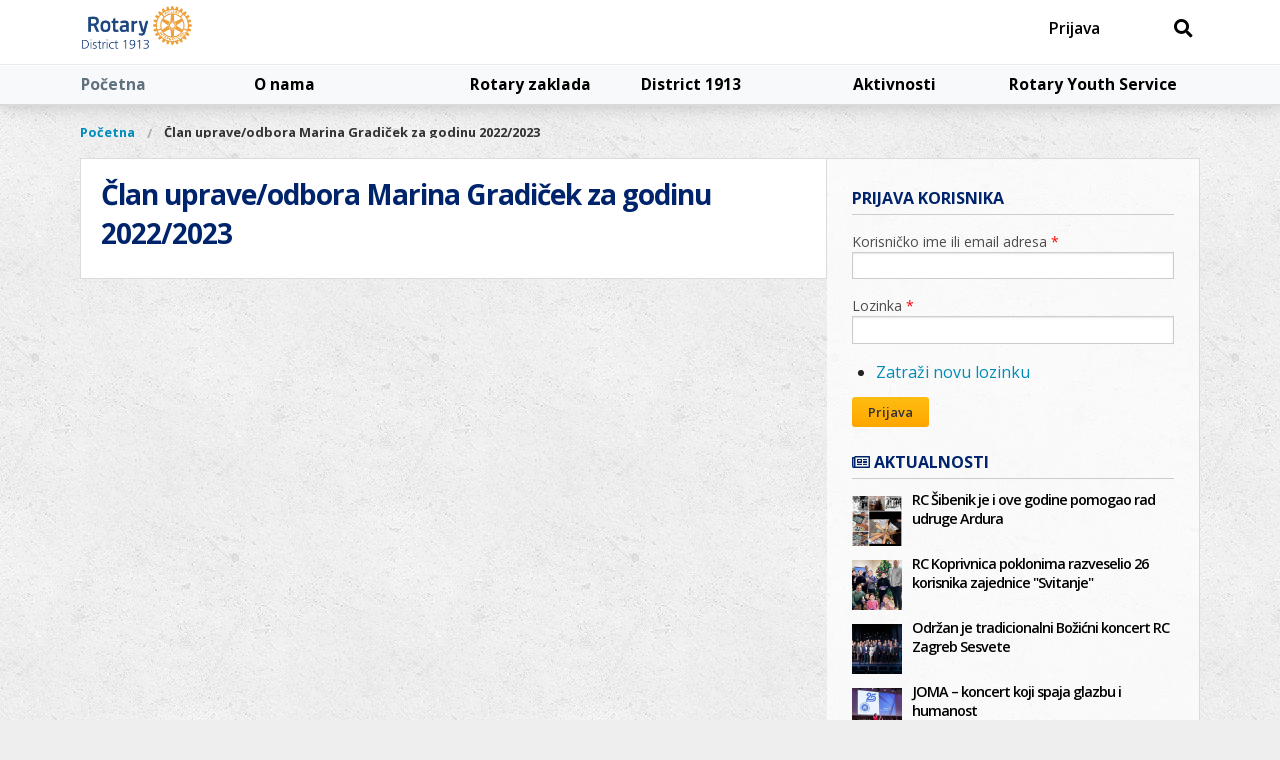

--- FILE ---
content_type: text/html; charset=utf-8
request_url: https://rotary.hr/sadrzaj/clan-upraveodbora-marina-gradicek-za-godinu-20222023
body_size: 8416
content:
<!DOCTYPE html>
<!-- Sorry no IE7 support! -->
<!-- @see http://foundation.zurb.com/docs/index.html#basicHTMLMarkup -->

<!--[if IE 8]><html class="no-js lt-ie9" lang="hr" dir="ltr"> <![endif]-->
<!--[if gt IE 8]><!--> <html class="no-js" lang="hr" dir="ltr"> <!--<![endif]-->
<head>
  <meta charset="utf-8" />
<meta name="viewport" content="width=device-width, initial-scale=1.0" />
<link rel="shortcut icon" href="https://rotary.hr/misc/favicon.ico" />
<meta http-equiv="ImageToolbar" content="false" />
<meta name="rating" content="14 years" />
<meta name="generator" content="Drupal 7 (https://www.drupal.org)" />
<link rel="canonical" href="https://rotary.hr/sadrzaj/clan-upraveodbora-marina-gradicek-za-godinu-20222023" />
<link rel="shortlink" href="https://rotary.hr/node/32009" />
<meta http-equiv="content-language" content="hr_HR" />
<meta property="og:site_name" content="Rotary 1913 Croatia" />
<meta property="og:type" content="article" />
<meta property="og:url" content="https://rotary.hr/sadrzaj/clan-upraveodbora-marina-gradicek-za-godinu-20222023" />
<meta property="og:title" content="Član uprave/odbora Marina Gradiček za godinu 2022/2023" />
<meta property="og:updated_time" content="2022-07-13T20:37:50+02:00" />
<meta property="og:locale" content="hr_HR" />
<meta property="article:published_time" content="2022-07-13T20:37:50+02:00" />
<meta property="article:modified_time" content="2022-07-13T20:37:50+02:00" />
  <meta name="apple-itunes-app" content="app-id=1469044664">
  <link rel="apple-touch-icon" sizes="57x57" href="/sites/all/themes/rotaryhr/images/favicons/apple-icon-57x57.png">
  <link rel="apple-touch-icon" sizes="60x60" href="/sites/all/themes/rotaryhr/images/favicons/apple-icon-60x60.png">
  <link rel="apple-touch-icon" sizes="72x72" href="/sites/all/themes/rotaryhr/images/favicons/apple-icon-72x72.png">
  <link rel="apple-touch-icon" sizes="76x76" href="/sites/all/themes/rotaryhr/images/favicons/apple-icon-76x76.png">
  <link rel="apple-touch-icon" sizes="114x114" href="/sites/all/themes/rotaryhr/images/favicons/apple-icon-114x114.png">
  <link rel="apple-touch-icon" sizes="120x120" href="/sites/all/themes/rotaryhr/images/favicons/apple-icon-120x120.png">
  <link rel="apple-touch-icon" sizes="144x144" href="/sites/all/themes/rotaryhr/images/favicons/apple-icon-144x144.png">
  <link rel="apple-touch-icon" sizes="152x152" href="/sites/all/themes/rotaryhr/images/favicons/apple-icon-152x152.png">
  <link rel="apple-touch-icon" sizes="180x180" href="/sites/all/themes/rotaryhr/images/favicons/apple-icon-180x180.png">
  <link rel="icon" type="image/png" sizes="192x192"  href="/sites/all/themes/rotaryhr/images/favicons/android-icon-192x192.png">
  <link rel="icon" type="image/png" sizes="32x32" href="/sites/all/themes/rotaryhr/images/favicons/favicon-32x32.png">
  <link rel="icon" type="image/png" sizes="96x96" href="/sites/all/themes/rotaryhr/images/favicons/favicon-96x96.png">
  <link rel="icon" type="image/png" sizes="16x16" href="/sites/all/themes/rotaryhr/images/favicons/favicon-16x16.png">
  <link rel="manifest" href="/sites/all/themes/rotaryhr/images/favicons/manifest.json">
  <meta name="msapplication-TileColor" content="#ffffff">
  <meta name="msapplication-TileImage" content="/sites/all/themes/rotaryhr/images/favicons/ms-icon-144x144.png">
  <meta name="theme-color" content="#ffffff">

  <title>Član uprave/odbora Marina Gradiček za godinu 2022/2023 | Rotary 1913 Croatia</title>
  <style>
@import url("https://rotary.hr/modules/system/system.base.css?t834fr");
@import url("https://rotary.hr/modules/system/system.messages.css?t834fr");
@import url("https://rotary.hr/modules/system/system.theme.css?t834fr");
</style>
<style>
@import url("https://rotary.hr/sites/all/modules/jquery_update/replace/ui/themes/base/minified/jquery.ui.core.min.css?t834fr");
@import url("https://rotary.hr/sites/all/modules/jquery_update/replace/ui/themes/base/minified/jquery.ui.theme.min.css?t834fr");
</style>
<style>
@import url("https://rotary.hr/sites/all/modules/simplenews/simplenews.css?t834fr");
@import url("https://rotary.hr/modules/comment/comment.css?t834fr");
@import url("https://rotary.hr/sites/all/modules/date/date_api/date.css?t834fr");
@import url("https://rotary.hr/sites/all/modules/date/date_popup/themes/datepicker.1.7.css?t834fr");
@import url("https://rotary.hr/sites/all/modules/date/date_repeat_field/date_repeat_field.css?t834fr");
@import url("https://rotary.hr/sites/all/modules/domain/domain_nav/domain_nav.css?t834fr");
@import url("https://rotary.hr/modules/field/theme/field.css?t834fr");
@import url("https://rotary.hr/modules/node/node.css?t834fr");
@import url("https://rotary.hr/modules/search/search.css?t834fr");
@import url("https://rotary.hr/modules/user/user.css?t834fr");
@import url("https://rotary.hr/sites/all/modules/views/css/views.css?t834fr");
@import url("https://rotary.hr/sites/all/modules/ckeditor/css/ckeditor.css?t834fr");
@import url("https://rotary.hr/sites/all/modules/media/modules/media_wysiwyg/css/media_wysiwyg.base.css?t834fr");
</style>
<style>
@import url("https://rotary.hr/sites/all/modules/ctools/css/ctools.css?t834fr");
@import url("https://rotary.hr/sites/all/modules/panels/css/panels.css?t834fr");
@import url("https://rotary.hr/sites/all/modules/ctools/css/modal.css?t834fr");
</style>
<style>
@import url("https://rotary.hr/sites/all/themes/rotaryhr/css/base.css?t834fr");
@import url("https://rotary.hr/sites/all/themes/rotaryhr/css/rotaryeasyresponsivetabs.css?t834fr");
@import url("https://rotary.hr/sites/all/themes/rotaryhr/css/forms.css?t834fr");
@import url("https://rotary.hr/sites/all/themes/rotaryhr/css/grants.css?t834fr");
@import url("https://rotary.hr/sites/all/themes/rotaryhr/css/rotaryhr.css?t834fr");
@import url("https://rotary.hr/sites/all/themes/rotaryhr/css/pnc.css?t834fr");
@import url("https://rotary.hr/sites/all/themes/rotaryhr/css/rotaryfiledepot.css?t834fr");
@import url("https://rotary.hr/sites/all/themes/rotaryhr/css/media.css?t834fr");
</style>
<link rel="stylesheet" href="https://use.fontawesome.com/releases/v5.1.1/css/all.css" />
  <link rel="stylesheet" href="/sites/all/libraries/leaflet/leaflet.css" type="text/css" media="all" />
  <script src="/sites/all/libraries/leaflet/leaflet.js"></script>
  <script src="https://rotary.hr/sites/all/libraries/modernizr/modernizr-custom.js?t834fr"></script>
<script src="https://rotary.hr/sites/all/modules/jquery_update/replace/jquery/1.10/jquery.min.js?v=1.10.2"></script>
<script src="https://rotary.hr/misc/jquery.once.js?v=1.2"></script>
<script src="https://rotary.hr/misc/drupal.js?t834fr"></script>
<script src="https://rotary.hr/sites/all/modules/jquery_update/replace/ui/ui/minified/jquery.ui.core.min.js?v=1.10.2"></script>
<script src="https://rotary.hr/sites/all/modules/jquery_update/replace/ui/external/jquery.cookie.js?v=67fb34f6a866c40d0570"></script>
<script src="https://rotary.hr/sites/all/modules/jquery_update/replace/misc/jquery.form.min.js?v=2.69"></script>
<script src="https://rotary.hr/misc/ajax.js?v=7.60"></script>
<script src="https://rotary.hr/sites/all/modules/jquery_update/js/jquery_update.js?v=0.0.1"></script>
<script src="https://rotary.hr/sites/default/files/languages/hr_pLcy0SnfXXj4AYp9Li_DD5f17bMxGiMXB7QRwTz8K_I.js?t834fr"></script>
<script>console.warn("The Modernizr module is receiving requests to use yepnope.js but that option is currently disabled. Please enable yepnope.js by loading https://rotary.hr/admin/config/development/modernizr/settings");</script>
<script src="https://rotary.hr/misc/progress.js?v=7.60"></script>
<script src="https://rotary.hr/sites/all/modules/ctools/js/modal.js?t834fr"></script>
<script src="https://rotary.hr/sites/all/themes/zurb_foundation/js/vendor/modernizr.js?t834fr"></script>
<script src="https://rotary.hr/sites/all/themes/rotaryhr/js/foundation.min.js?t834fr"></script>
<script src="https://rotary.hr/sites/all/themes/rotaryhr/js/libs.min.js?t834fr"></script>
<script src="https://rotary.hr/sites/all/themes/rotaryhr/js/app.min.js?t834fr"></script>
<script src="https://rotary.hr/sites/all/themes/rotaryhr/js/rotaryhr.js?t834fr"></script>
<script src="https://rotary.hr/sites/all/themes/rotaryhr/js/pnc.js?t834fr"></script>
<script>jQuery.extend(Drupal.settings, {"basePath":"\/","pathPrefix":"","ajaxPageState":{"theme":"rotaryhr","theme_token":"Go87LQRajG5z8sNE0Zb1scfki5pQ84LRWzjp2gTm8oM","jquery_version":"1.10","js":{"modules\/statistics\/statistics.js":1,"sites\/all\/libraries\/modernizr\/modernizr-custom.js":1,"sites\/all\/modules\/jquery_update\/replace\/jquery\/1.10\/jquery.min.js":1,"misc\/jquery.once.js":1,"misc\/drupal.js":1,"sites\/all\/modules\/jquery_update\/replace\/ui\/ui\/minified\/jquery.ui.core.min.js":1,"sites\/all\/modules\/jquery_update\/replace\/ui\/external\/jquery.cookie.js":1,"sites\/all\/modules\/jquery_update\/replace\/misc\/jquery.form.min.js":1,"misc\/ajax.js":1,"sites\/all\/modules\/jquery_update\/js\/jquery_update.js":1,"public:\/\/languages\/hr_pLcy0SnfXXj4AYp9Li_DD5f17bMxGiMXB7QRwTz8K_I.js":1,"0":1,"misc\/progress.js":1,"sites\/all\/modules\/ctools\/js\/modal.js":1,"sites\/all\/themes\/zurb_foundation\/js\/vendor\/modernizr.js":1,"sites\/all\/themes\/rotaryhr\/js\/foundation.min.js":1,"sites\/all\/themes\/rotaryhr\/js\/libs.min.js":1,"sites\/all\/themes\/rotaryhr\/js\/app.min.js":1,"sites\/all\/themes\/rotaryhr\/js\/rotaryhr.js":1,"sites\/all\/themes\/rotaryhr\/js\/pnc.js":1},"css":{"modules\/system\/system.base.css":1,"modules\/system\/system.messages.css":1,"modules\/system\/system.theme.css":1,"misc\/ui\/jquery.ui.core.css":1,"misc\/ui\/jquery.ui.theme.css":1,"sites\/all\/modules\/simplenews\/simplenews.css":1,"modules\/comment\/comment.css":1,"sites\/all\/modules\/date\/date_api\/date.css":1,"sites\/all\/modules\/date\/date_popup\/themes\/datepicker.1.7.css":1,"sites\/all\/modules\/date\/date_repeat_field\/date_repeat_field.css":1,"sites\/all\/modules\/domain\/domain_nav\/domain_nav.css":1,"modules\/field\/theme\/field.css":1,"modules\/node\/node.css":1,"modules\/search\/search.css":1,"modules\/user\/user.css":1,"sites\/all\/modules\/views\/css\/views.css":1,"sites\/all\/modules\/ckeditor\/css\/ckeditor.css":1,"sites\/all\/modules\/media\/modules\/media_wysiwyg\/css\/media_wysiwyg.base.css":1,"sites\/all\/modules\/ctools\/css\/ctools.css":1,"sites\/all\/modules\/panels\/css\/panels.css":1,"sites\/all\/modules\/ctools\/css\/modal.css":1,"sites\/all\/themes\/rotaryhr\/css\/normalize.css":1,"sites\/all\/themes\/rotaryhr\/css\/foundation.min.css":1,"sites\/all\/themes\/rotaryhr\/css\/base.css":1,"sites\/all\/themes\/rotaryhr\/css\/rotaryeasyresponsivetabs.css":1,"sites\/all\/themes\/rotaryhr\/css\/forms.css":1,"sites\/all\/themes\/rotaryhr\/css\/grants.css":1,"sites\/all\/themes\/rotaryhr\/css\/rotaryhr.css":1,"sites\/all\/themes\/rotaryhr\/css\/pnc.css":1,"sites\/all\/themes\/rotaryhr\/css\/rotaryfiledepot.css":1,"sites\/all\/themes\/rotaryhr\/css\/media.css":1,"https:\/\/use.fontawesome.com\/releases\/v5.1.1\/css\/all.css":1}},"better_exposed_filters":{"views":{"sidebar_news":{"displays":{"block_2":{"filters":[]},"block":{"filters":[]}}}}},"urlIsAjaxTrusted":{"\/sadrzaj\/clan-upraveodbora-marina-gradicek-za-godinu-20222023":true,"\/sadrzaj\/clan-upraveodbora-marina-gradicek-za-godinu-20222023?destination=node\/32009":true},"statistics":{"data":{"nid":"32009"},"url":"\/modules\/statistics\/statistics.php"},"ogContext":{"groupType":"node","gid":"30086"},"CToolsModal":{"loadingText":"Loading...","closeText":"Close Window","closeImage":"\u003Cimg typeof=\u0022foaf:Image\u0022 src=\u0022https:\/\/rotary.hr\/sites\/all\/modules\/ctools\/images\/icon-close-window.png\u0022 alt=\u0022Close window\u0022 title=\u0022Close window\u0022 \/\u003E","throbber":"\u003Cimg typeof=\u0022foaf:Image\u0022 src=\u0022https:\/\/rotary.hr\/sites\/all\/modules\/ctools\/images\/throbber.gif\u0022 alt=\u0022U\u010ditavanje\u0022 title=\u0022Loading...\u0022 \/\u003E"}});</script>
  
  <!--[if lt IE 9]>
		<script src="https://cdnjs.cloudflare.com/ajax/libs/html5shiv/3.7.3/html5shiv.min.js"></script>
	<![endif]-->
  <link href="https://fonts.googleapis.com/css?family=Open+Sans:300,400,600,700&amp;subset=latin-ext" rel="stylesheet">
  <script></script>
</head>
<body class="html not-front not-logged-in one-sidebar sidebar-second page-node page-node- page-node-32009 node-type-klub-korisnik domain-rotary-hr og-context og-context-node og-context-node-30086 lang-hr section-sadrzaj" >
  <div class="skip-link">
    <a href="#main-content" class="element-invisible element-focusable">Skoči na glavni sadržaj</a>
  </div>
    <!--.page -->
<div role="document" class="page">

  <!--.l-header -->
  <header role="banner" class="l-header">

          <!--.top-bar -->
              <div class="show-for-small">
            <nav class="top-bar" data-topbar  data-options="back_text:<i class='fas fa-caret-left'></i> Povratak">
        <ul class="title-area">
          <li class="name"><h1><a href="/" rel="home" title="Rotary 1913 Croatia Početna">Rotary 1913 Croatia</a></h1></li>
          <li class="toggle-topbar menu-icon">
            <a href="#"><span>Meni</span></a></li>
        </ul>
        <section class="top-bar-section">
                      <ul id="main-menu" class="main-nav left"><li class="first expanded has-dropdown" title=""><a href="/" title="">Početna</a><ul class="dropdown"><li class="first last leaf"><a href="/politika-privatnosti">Politika privatnosti</a></li></ul></li><li class="expanded has-dropdown" title=""><a>O nama</a><ul class="dropdown"><li class="first leaf"><a href="/sto-je-rotary">Što je Rotary?</a></li><li class="leaf"><a href="/rotary-district-1913">Rotary District 1913</a></li><li class="leaf"><a href="/rotary-fellowships">Rotary Fellowships</a></li><li class="leaf"><a href="/timovi-za-obuku-u-zvanju">Timovi za obuku u zvanju</a></li><li class="leaf"><a href="/polio">Polio</a></li><li class="leaf"><a href="/nasa-misija">NAŠA MISIJA</a></li><li class="leaf"><a href="/nase-vrijednosti">NAŠE VRIJEDNOSTI</a></li><li class="leaf"><a href="/nasa-vizija">Naša vizija</a></li><li class="leaf"><a href="/rotarymonths">Rotary Months</a></li><li class="last expanded has-dropdown" title=""><a>Linkovi</a><ul class="dropdown"><li class="first leaf" title=""><a href="https://www.rotary.org" title="">Rotary International</a></li><li class="leaf" title=""><a href="https://www.rotary.org/en/our-programs/peace-fellowships" title="">Rotary Peace Centers</a></li><li class="last leaf" title=""><a href="https://map.rotary.org/en/project/pages/project_showcase.aspx" title="">Rotary Showcase</a></li></ul></li></ul></li><li class="expanded has-dropdown" title=""><a>Rotary zaklada</a><ul class="dropdown"><li class="first last leaf"><a href="/o-zakladi">O zakladi</a></li></ul></li><li class="expanded has-dropdown" title=""><a>District 1913</a><ul class="dropdown"><li class="first expanded has-dropdown" title=""><a>Klubovi</a><ul class="dropdown"><li class="first leaf" title="Popis Rotary Klubova"><a href="/klubovi" title="Popis Rotary Klubova">Svi klubovi</a></li><li class="leaf"><a href="/map">Karta klubova</a></li><li class="leaf"><a href="/gdje-se-klubovi-sastaju">Gdje se klubovi sastaju</a></li><li class="last leaf" title="Pretraži klubove u cijelom RI na Rotary.org"><a href="https://my.rotary.org/en/club-search" title="Pretraži klubove u cijelom RI na Rotary.org">Club Finder (RI)</a></li></ul></li><li class="collapsed" title=""><a>Članovi</a></li><li class="last expanded has-dropdown" title=""><a>Distrikt</a><ul class="dropdown"><li class="first last leaf" title=""><a href="/guverneri-1913" title="">Guverneri D-1913</a></li></ul></li></ul></li><li class="expanded has-dropdown" title=""><a>Aktivnosti</a><ul class="dropdown"><li class="first leaf"><a href="/dogadaji">Događaji</a></li><li class="leaf" title=""><a href="/kalendar" title="">Kalendar</a></li><li class="last leaf"><a href="/projekti-klubova">Projekti klubova</a></li></ul></li><li class="last expanded has-dropdown" title="Rotary Youth Service"><a>Rotary Youth Service</a><ul class="dropdown"><li class="first leaf"><a href="/interact">Interact</a></li><li class="leaf"><a href="/rotaract">Rotaract</a></li><li class="leaf"><a href="/rotary-alumni">Rotary Alumni</a></li><li class="leaf"><a href="/rotex">Rotex</a></li><li class="last expanded has-dropdown" title=""><a>Youth Exchange</a><ul class="dropdown"><li class="first leaf"><a href="/rotary-youth-exchange">Rotary Youth Exchange</a></li><li class="leaf"><a href="/youth-exchange-novosti">YE Novosti</a></li><li class="leaf"><a href="/ye-kampovi">Kampovi</a></li><li class="leaf"><a href="/sadrzaj/postupak-prijave-za-kratkorocnu-razmjenu">YE Kratkororočna razmjena</a></li><li class="leaf"><a href="/sadrzaj/postupak-prijave-za-dugorocnu-razmjenu">YE Dugoročna razmjena</a></li><li class="last leaf"><a href="/sadrzaj/postupak-prijave-za-obiteljsku-razmjenu">YE Obiteljska razmjena</a></li></ul></li></ul></li></ul>                            </section>
      </nav>
              </div>
            <!--/.top-bar -->
    
    <!-- Title, slogan and menu -->
          <div class="header-wrapper">


      <section class="row  hide-for-small">

        <div class="row">

          <div class="large-3 small-3 columns">
            <p class="site-header-logo">
              <a id="logo" rel="home" alt="Rotary 1913 Croatia" href="/" title="Početna"><img src="/sites/all/themes/rotaryhr/rotaryhrlogo4.png" width="100%" height="100%" /></a>            </p>
          </div>
          <div class="large-3 small-9 columns">
            <!--              <h1 id="site-name" class="site-name">
                <a href="/" title="Početna" rel="home"><span>Rotary 1913 Croatia</span></a>
              </h1>
                                      <h2 title="District 1913 Croatia" class="site-slogan">District 1913 Croatia</h2>
            -->
          </div>
          <div class="large-6 small-9 columns">
          <div class="ccajaxuserinfoblock-wrap">
                <div class="ccajaxuserinfoblock flex">
                  <div>
                    <a class="ccajaxuserinfoblock-avatar" href="#"></a>
                  </div>
                  <div class="flex-grow">
                    <div class="ccajaxuserloginblock">
                      <a href="/user/login">Prijava</a>
                    </div>
                    <div class="ccajaxuserinfoblock-info">
                      <a class="ccajaxuserinfoblock-info-name" href="#"></a>
                      <div class="ccajaxuserinfoblock-info-role"></div>
                      <div class="ccajaxuserinfoblock-info-club"></div>
                    </div>
                  </div>
                  <div>
                    <div class="ccajaxuserinfoblock-controls flex">
                      <a href="#" class="ccajaxuserinfoblock-controls-more"><i class="far fa-caret-square-down"></i><span></span></a>
                      <a href="#" class="ccajaxuserinfoblock-controls-notif"><i class="fas fa-bell"></i><span></span></a>
                      <a href="#" class="ccajaxuserinfoblock-controls-search"><i class="fas fa-search"></i><span></span></a>
                    </div>
                  </div>
                </div>
                <div class="ccajaxuserinfodropdown ccajaxuserinfodropdown-notif hidden"><center>Nema novih obavijesti.</center></div>
                <div class="ccajaxuserinfodropdown ccajaxuserinfodropdown-more hidden">
                  <div class="flex">
                    <a class="pnc_icon flex-grow" href="/user">
                      <i class="far fa-user-circle"></i>
                      <span>Moj profil</span>
                    </a>
                    <a class="pnc_icon flex-grow hidden" href="#" id="pnc_link_club">
                      <i class="fas fa-user-friends"></i>
                      <span>Moj klub</span>
                    </a>
                  </div>
                  <hr />
                  <a href="/messages"><i class="far fa-envelope"></i> Moje poruke</a>
                  <hr />
                  <a href="#" id="pnc_link_account" title="Uredi email, profilnu sliku, izmjeni lozinku..."><i class="fas fa-pen"></i> Uredi korisnički račun</a>
                  <a href="#" id="pnc_link_profile2_main"><i class="fas fa-pen"></i> Uredi osobne informacije</a>
                  <a href="#" id="pnc_link_profile2_business"><i class="fas fa-pen"></i> Uredi poslovne informacije</a>
                  <div id="pnc_morelinks"></div>
                  <hr />
                  <a href="/user/logout"><i class="fas fa-sign-out-alt"></i> Odjava</a>
                </div>
                <div class="ccajaxuserinfodropdown ccajaxuserinfodropdown-search hidden">
                    <section class="block block-search block-search-form">
  
      
    <form action="/sadrzaj/clan-upraveodbora-marina-gradicek-za-godinu-20222023" method="post" id="search-block-form" accept-charset="UTF-8"><div><div class="container-inline">
      <h2 class="element-invisible">Obrazac pretrage</h2>
    <div class="row collapse"><div class="small-8 columns"><div class="form-item form-type-textfield form-item-search-block-form">
  <label class="element-invisible" for="edit-search-block-form--2">Pretraga </label>
 <input title="Unesite izraze koje želite pronaći." type="text" id="edit-search-block-form--2" name="search_block_form" value="" size="15" maxlength="128" class="form-text" />
</div>
</div><div class="small-4 columns"><button class="secondary button radius postfix expand form-submit" id="edit-submit" name="op" value="Pretraga" type="submit">Pretraga</button>
</div></div><input type="hidden" name="form_build_id" value="form-UB149b5IIruVPhH8FiqmAc2Fr4q1c86Jh4Gs-vUT2eg" />
<input type="hidden" name="form_id" value="search_block_form" />
</div>
</div></form>  
  </section>                </div>
              </div>
                      </div>
        </div><!-- /row -->
      </section>
                  <!--.l-header-region -->
          <section class="l-header-region hide-for-small">
            <div class="row">
                <section class="block block-system block-menu block-system-main-menu header">
  
        <h2 class="block-title element-invisible">Glavni izbornik</h2>
    
    <ul class="menu"><li class="first expanded"><a href="/" title="">Početna</a><ul class="menu"><li class="first last leaf"><a href="/politika-privatnosti">Politika privatnosti</a></li>
</ul></li>
<li class="expanded"><span title="" class="nolink">O nama</span><ul class="menu"><li class="first leaf"><a href="/sto-je-rotary">Što je Rotary?</a></li>
<li class="leaf"><a href="/rotary-district-1913">Rotary District 1913</a></li>
<li class="leaf"><a href="/rotary-fellowships">Rotary Fellowships</a></li>
<li class="leaf"><a href="/timovi-za-obuku-u-zvanju">Timovi za obuku u zvanju</a></li>
<li class="leaf"><a href="/polio">Polio</a></li>
<li class="leaf"><a href="/nasa-misija">NAŠA MISIJA</a></li>
<li class="leaf"><a href="/nase-vrijednosti">NAŠE VRIJEDNOSTI</a></li>
<li class="leaf"><a href="/nasa-vizija">Naša vizija</a></li>
<li class="leaf"><a href="/rotarymonths">Rotary Months</a></li>
<li class="last expanded"><span title="" class="nolink">Linkovi</span><ul class="menu"><li class="first leaf"><a href="https://www.rotary.org" title="">Rotary International</a></li>
<li class="leaf"><a href="https://www.rotary.org/en/our-programs/peace-fellowships" title="">Rotary Peace Centers</a></li>
<li class="last leaf"><a href="https://map.rotary.org/en/project/pages/project_showcase.aspx" title="">Rotary Showcase</a></li>
</ul></li>
</ul></li>
<li class="expanded"><span title="" class="nolink">Rotary zaklada</span><ul class="menu"><li class="first last leaf"><a href="/o-zakladi">O zakladi</a></li>
</ul></li>
<li class="expanded"><span title="" class="nolink">District 1913</span><ul class="menu"><li class="first expanded"><span title="" class="nolink">Klubovi</span><ul class="menu"><li class="first leaf"><a href="/klubovi" title="Popis Rotary Klubova">Svi klubovi</a></li>
<li class="leaf"><a href="/map">Karta klubova</a></li>
<li class="leaf"><a href="/gdje-se-klubovi-sastaju">Gdje se klubovi sastaju</a></li>
<li class="last leaf"><a href="https://my.rotary.org/en/club-search" title="Pretraži klubove u cijelom RI na Rotary.org">Club Finder (RI)</a></li>
</ul></li>
<li class="collapsed"><span title="" class="nolink">Članovi</span></li>
<li class="last expanded"><span title="" class="nolink">Distrikt</span><ul class="menu"><li class="first last leaf"><a href="/guverneri-1913" title="">Guverneri D-1913</a></li>
</ul></li>
</ul></li>
<li class="expanded"><span title="" class="nolink">Aktivnosti</span><ul class="menu"><li class="first leaf"><a href="/dogadaji">Događaji</a></li>
<li class="leaf"><a href="/kalendar" title="">Kalendar</a></li>
<li class="last leaf"><a href="/projekti-klubova">Projekti klubova</a></li>
</ul></li>
<li class="last expanded"><span title="Rotary Youth Service" class="nolink">Rotary Youth Service</span><ul class="menu"><li class="first leaf"><a href="/interact">Interact</a></li>
<li class="leaf"><a href="/rotaract">Rotaract</a></li>
<li class="leaf"><a href="/rotary-alumni">Rotary Alumni</a></li>
<li class="leaf"><a href="/rotex">Rotex</a></li>
<li class="last expanded"><span title="" class="nolink">Youth Exchange</span><ul class="menu"><li class="first leaf"><a href="/rotary-youth-exchange">Rotary Youth Exchange</a></li>
<li class="leaf"><a href="/youth-exchange-novosti">YE Novosti</a></li>
<li class="leaf"><a href="/ye-kampovi">Kampovi</a></li>
<li class="leaf"><a href="/sadrzaj/postupak-prijave-za-kratkorocnu-razmjenu">YE Kratkororočna razmjena</a></li>
<li class="leaf"><a href="/sadrzaj/postupak-prijave-za-dugorocnu-razmjenu">YE Dugoročna razmjena</a></li>
<li class="last leaf"><a href="/sadrzaj/postupak-prijave-za-obiteljsku-razmjenu">YE Obiteljska razmjena</a></li>
</ul></li>
</ul></li>
</ul>  
  </section>            </div>
          </section>
		  <div class="l-header-region-placeholder hide-for-small">&nbsp;</div>
		  
		  
          <!--/.l-header-region -->
        
    </div>

              <div class="nav-row nav-row-main element-invisible">
        <nav id="main-menu" class="navigation row" role="navigation">
          <h2 class="element-invisible">Glavni izbornik</h2><ul id="main-menu-links" class="links inline-list clearfix"><li class="menu-3090 first"><a href="/" title="">Početna</a></li>
<li class="menu-2158"><span title="" class="nolink">O nama</span></li>
<li class="menu-4153"><span title="" class="nolink">Rotary zaklada</span></li>
<li class="menu-1795"><span title="" class="nolink">District 1913</span></li>
<li class="menu-2180"><span title="" class="nolink">Aktivnosti</span></li>
<li class="menu-2170 last"><span title="Rotary Youth Service" class="nolink">Rotary Youth Service</span></li>
</ul>        </nav> <!-- /#main-menu -->
        </div>
      
              <!-- End title, slogan and menu -->



  </header>
  <!--/.l-header -->
<div class="row"><h2 class="element-invisible">Vi ste ovdje</h2><ul class="breadcrumbs"><li><a href="/">Početna</a></li><li class="current"><a href="#">Član uprave/odbora Marina Gradiček za godinu 2022/2023</a></li></ul></div>


      
  
  

  <!--.l-main -->
  <main role="main" class="row l-main">

    <!-- .l-main region -->
    <div class="medium-8 main columns">
              <div class="control-tabs">
                            </div>
            
      <a id="main-content"></a>


                      <h1 id="page-title" class="title">Član uprave/odbora Marina Gradiček za godinu 2022/2023</h1>
              


      
        
      
    
<article id="node-32009" class="node node-klub-korisnik view-mode-full" about="/sadrzaj/clan-upraveodbora-marina-gradicek-za-godinu-20222023" typeof="sioc:Item foaf:Document">

      <span property="dc:title" content="Član uprave/odbora Marina Gradiček za godinu 2022/2023" class="rdf-meta element-hidden"></span><span property="sioc:num_replies" content="0" datatype="xsd:integer" class="rdf-meta element-hidden"></span>  
  
        
    
</article>
  
      </div>
    <!--/.l-main region -->

    
          <aside role="complementary" class="medium-4 sidebar-second columns sidebar">
          <section class="block block-user block-user-login block-even clearfix">
  
        <h2 class="block-title">Prijava korisnika</h2>
    
    <form action="/sadrzaj/clan-upraveodbora-marina-gradicek-za-godinu-20222023?destination=node/32009" method="post" id="user-login-form" accept-charset="UTF-8"><div><div class="form-item form-type-textfield form-item-name">
  <label for="edit-name">Korisničko ime ili email adresa <span class="form-required" title="Nužno polje.">*</span></label>
 <input type="text" id="edit-name" name="name" value="" size="15" maxlength="60" class="form-text required" />
</div>
<div class="form-item form-type-password form-item-pass">
  <label for="edit-pass">Lozinka <span class="form-required" title="Nužno polje.">*</span></label>
 <input type="password" id="edit-pass" name="pass" size="15" maxlength="128" class="form-text required" />
</div>
<div class="item-list"><ul><li class="first last"><a href="/user/password" title="Zatraži novu lozinku putem e-pošte.">Zatraži novu lozinku</a></li>
</ul></div><input type="hidden" name="form_build_id" value="form-VoinCqJ0w0WVFCf6TLlu8mpmT7_9s5uWi1794ft4p5o" />
<input type="hidden" name="form_id" value="user_login_block" />
<button class="secondary button radius form-submit" id="edit-submit--2" name="op" value="Prijava" type="submit">Prijava</button>
</div></form>  
  </section><section class="block block-views block-views-sidebar-news-block-2 block-odd clearfix">
  
        <h2 class="block-title"><i class="far fa-newspaper"></i> Aktualnosti</h2>
    
    <div class="view view-sidebar-news view-id-sidebar_news view-display-id-block_2 view-dom-id-0ff1399ce91b9e6b58a6e6ea16218fb9">
        
  
  
      <div class="view-content">
        <div class="views-row views-row-1 views-row-odd views-row-first">
      
  <div class="views-field views-field-field-image">        <div class="field-content"><img typeof="foaf:Image" src="https://rotary.hr/sites/default/files/styles/thumbnail/public/photo-2025-12-23-21-01-30.jpg?itok=FVQ5IS1C" width="100" height="100" alt="" /></div>  </div>  
  <div class="views-field views-field-title">        <h4 class="field-content"><a href="/sadrzaj/rc-sibenik-je-ove-godine-pomogao-rad-udruge-ardura">RC Šibenik je i ove godine pomogao rad udruge Ardura</a></h4>  </div>  </div>
  <div class="views-row views-row-2 views-row-even">
      
  <div class="views-field views-field-field-image">        <div class="field-content"><img typeof="foaf:Image" src="https://rotary.hr/sites/default/files/styles/thumbnail/public/whatsapp_image_2025-12-30_at_11.19.10.jpeg?itok=Kp-gkKCK" width="100" height="100" alt="" /></div>  </div>  
  <div class="views-field views-field-title">        <h4 class="field-content"><a href="/sadrzaj/rc-koprivnica-poklonima-razveselio-26-korisnika-zajednice-svitanje">RC Koprivnica poklonima razveselio 26 korisnika zajednice &quot;Svitanje&quot;</a></h4>  </div>  </div>
  <div class="views-row views-row-3 views-row-odd">
      
  <div class="views-field views-field-field-image">        <div class="field-content"><img typeof="foaf:Image" src="https://rotary.hr/sites/default/files/styles/thumbnail/public/whatsapp_image_2025-12-21_at_23.32.59.jpeg?itok=SFdYeX-n" width="100" height="100" alt="" /></div>  </div>  
  <div class="views-field views-field-title">        <h4 class="field-content"><a href="/sadrzaj/odrzan-je-tradicionalni-bozicni-koncert-rc-zagreb-sesvete">Održan je tradicionalni Božićni koncert RC Zagreb Sesvete</a></h4>  </div>  </div>
  <div class="views-row views-row-4 views-row-even views-row-last">
      
  <div class="views-field views-field-field-image">        <div class="field-content"><img typeof="foaf:Image" src="https://rotary.hr/sites/default/files/styles/thumbnail/public/joma1_4.png?itok=FONP9RmS" width="100" height="100" alt="" /></div>  </div>  
  <div class="views-field views-field-title">        <h4 class="field-content"><a href="/sadrzaj/joma-koncert-koji-spaja-glazbu-humanost">JOMA – koncert koji spaja glazbu i humanost</a></h4>  </div>  </div>
    </div>
  
  
  
  
  
  
</div>  
  </section><section class="block block-views block-views-sidebar-news-block block-even clearfix">
  
        <h2 class="block-title"><i class="far fa-newspaper"></i> Novosti</h2>
    
    <div class="view view-sidebar-news view-id-sidebar_news view-display-id-block view-dom-id-7cd543705030cdcdc2ecb3970c57e901">
        
  
  
      <div class="view-content">
        <div class="views-row views-row-1 views-row-odd views-row-first">
      
  <div class="views-field views-field-field-image">        <div class="field-content"><img typeof="foaf:Image" src="https://rotary.hr/sites/default/files/styles/thumbnail/public/photo-2025-12-23-21-01-30.jpg?itok=FVQ5IS1C" width="100" height="100" alt="" /></div>  </div>  
  <div class="views-field views-field-title">        <h4 class="field-content"><a href="/sadrzaj/rc-sibenik-je-ove-godine-pomogao-rad-udruge-ardura">RC Šibenik je i ove godine pomogao rad udruge Ardura</a></h4>  </div>  </div>
  <div class="views-row views-row-2 views-row-even">
      
  <div class="views-field views-field-field-image">        <div class="field-content"><img typeof="foaf:Image" src="https://rotary.hr/sites/default/files/styles/thumbnail/public/whatsapp_image_2025-12-30_at_11.19.10.jpeg?itok=Kp-gkKCK" width="100" height="100" alt="" /></div>  </div>  
  <div class="views-field views-field-title">        <h4 class="field-content"><a href="/sadrzaj/rc-koprivnica-poklonima-razveselio-26-korisnika-zajednice-svitanje">RC Koprivnica poklonima razveselio 26 korisnika zajednice &quot;Svitanje&quot;</a></h4>  </div>  </div>
  <div class="views-row views-row-3 views-row-odd">
      
  <div class="views-field views-field-field-image">        <div class="field-content"><img typeof="foaf:Image" src="https://rotary.hr/sites/default/files/styles/thumbnail/public/whatsapp_image_2025-12-21_at_23.32.59.jpeg?itok=SFdYeX-n" width="100" height="100" alt="" /></div>  </div>  
  <div class="views-field views-field-title">        <h4 class="field-content"><a href="/sadrzaj/odrzan-je-tradicionalni-bozicni-koncert-rc-zagreb-sesvete">Održan je tradicionalni Božićni koncert RC Zagreb Sesvete</a></h4>  </div>  </div>
  <div class="views-row views-row-4 views-row-even">
      
  <div class="views-field views-field-field-image">        <div class="field-content"><img typeof="foaf:Image" src="https://rotary.hr/sites/default/files/styles/thumbnail/public/joma1_4.png?itok=FONP9RmS" width="100" height="100" alt="" /></div>  </div>  
  <div class="views-field views-field-title">        <h4 class="field-content"><a href="/sadrzaj/joma-koncert-koji-spaja-glazbu-humanost">JOMA – koncert koji spaja glazbu i humanost</a></h4>  </div>  </div>
  <div class="views-row views-row-5 views-row-odd">
      
  <div class="views-field views-field-field-image">        <div class="field-content"><img typeof="foaf:Image" src="https://rotary.hr/sites/default/files/styles/thumbnail/public/field/image/vukovar_1321_4.jpg?itok=AUoSSOJL" width="100" height="100" alt="" /></div>  </div>  
  <div class="views-field views-field-title">        <h4 class="field-content"><a href="/novosti/rotary-predsjednice-slavonije-u-sluzbi-zajednice-zene-koje-vode"> Rotary predsjednice Slavonije u službi zajednice - žene koje vode</a></h4>  </div>  </div>
  <div class="views-row views-row-6 views-row-even">
      
  <div class="views-field views-field-field-image">        <div class="field-content"><img typeof="foaf:Image" src="https://rotary.hr/sites/default/files/styles/thumbnail/public/field/image/image1-4.jpeg?itok=cOOoVcw4" width="100" height="100" alt="" /></div>  </div>  
  <div class="views-field views-field-title">        <h4 class="field-content"><a href="/novosti/humanitarna-snaga-zajednistva-bradata-voznja-extreme-prikupila-vise-od-11000-eura">Humanitarna snaga zajedništva: „Bradata vožnja Extreme“ prikupila više od 11.000 eura</a></h4>  </div>  </div>
  <div class="views-row views-row-7 views-row-odd">
      
  <div class="views-field views-field-field-image">        <div class="field-content"><img typeof="foaf:Image" src="https://rotary.hr/sites/default/files/styles/thumbnail/public/field/image/1d2c0704-e810-4942-ad7a-837a75cd0e93.jpeg?itok=zxBYQo-y" width="100" height="100" alt="" /></div>  </div>  
  <div class="views-field views-field-title">        <h4 class="field-content"><a href="/novosti/snazno-dalmatinsko-zensko-vodstvo-rotary-zajednice">Snažno dalmatinsko žensko vodstvo Rotary zajednice</a></h4>  </div>  </div>
  <div class="views-row views-row-8 views-row-even">
      
  <div class="views-field views-field-field-image">        <div class="field-content"><img typeof="foaf:Image" src="https://rotary.hr/sites/default/files/styles/thumbnail/public/field/image/cestitka_02_tim_mail_whatsapp.jpg?itok=wvNguAYe" width="100" height="100" alt="" /></div>  </div>  
  <div class="views-field views-field-title">        <h4 class="field-content"><a href="/novosti/blagdanske-zelje-za-bozic-novu-godinu">Blagdanske želje za Božić i Novu godinu</a></h4>  </div>  </div>
  <div class="views-row views-row-9 views-row-odd">
      
  <div class="views-field views-field-field-image">        <div class="field-content"><img typeof="foaf:Image" src="https://rotary.hr/sites/default/files/styles/thumbnail/public/field/image/naslovna_2_11.jpeg?itok=8ELeBmN8" width="100" height="100" alt="" /></div>  </div>  
  <div class="views-field views-field-title">        <h4 class="field-content"><a href="/novosti/aktivnosti-rotaract-klubova-u-prvoj-polovici-rotarijanske-godine">Aktivnosti Rotaract klubova u prvoj polovici rotarijanske godine</a></h4>  </div>  </div>
  <div class="views-row views-row-10 views-row-even">
      
  <div class="views-field views-field-field-image">        <div class="field-content"><img typeof="foaf:Image" src="https://rotary.hr/sites/default/files/styles/thumbnail/public/field/image/img_7684.jpg?itok=WA1LhGgQ" width="100" height="100" alt="" /></div>  </div>  
  <div class="views-field views-field-title">        <h4 class="field-content"><a href="/novosti/nagrada-za-zivotno-djelo-naseg-guvernera">Nagrada za životno djelo našeg guvernera</a></h4>  </div>  </div>
  <div class="views-row views-row-11 views-row-odd views-row-last">
      
  <div class="views-field views-field-field-image">        <div class="field-content"><img typeof="foaf:Image" src="https://rotary.hr/sites/default/files/styles/thumbnail/public/field/image/euco_main_page.jpeg?itok=iO4-tlDO" width="100" height="100" alt="" /></div>  </div>  
  <div class="views-field views-field-title">        <h4 class="field-content"><a href="/novosti/rotaract-klub-rijeka-novi-val-domacin-europske-konvencije-rotaracta-euco-opatija-29-4-3-5">Rotaract Klub Rijeka Novi val domaćin Europske konvencije Rotaracta (EUCO) — Opatija, 29. 4. – 3. 5. 2026.</a></h4>  </div>  </div>
    </div>
  
  
  
  
  
  
</div>  
  </section><section class="block block-menu block-menu-menu-korisni-linkovi block-odd clearfix">
  
        <h2 class="block-title">Korisni linkovi</h2>
    
    <ul class="menu"><li class="first leaf"><a href="https://rotary.org" title="">Rotary International</a></li>
<li class="leaf"><a href="http://centennial.rotary.org/en/history-rotary-foundation" title="">The Rotary Foundation - History</a></li>
<li class="leaf"><a href="https://www.endpolio.org/" title="">End Polio</a></li>
<li class="last leaf"><a href="https://rotary.fi/en/front-page/" title="">Rotary International - Zurich</a></li>
</ul>  
  </section>      </aside>
      </main>
  <!--/.l-main -->

  
  
  <!--.l-footer -->
  <footer class="l-footer" role="contentinfo">
    <div class="row">
              <div class="footer columns">
            <section class="block block-menu-block block-menu-block-3">
  
      
    <div class="menu-block-wrapper menu-block-3 menu-name-menu-footer parent-mlid-0 menu-level-1">
  <ul class="menu"><li class="first leaf menu-mlid-1649"><a href="/gdje-smo">Gdje smo?</a></li>
<li class="leaf menu-mlid-1669"><a href="https://my.rotary.org/en/search/club-finder" title="">Club finder</a></li>
<li class="leaf menu-mlid-3624"><a href="https://www.rotary.org" title="">Rotary.org</a></li>
<li class="leaf menu-mlid-3093"><a href="http://arhiva.rotary.hr" title="Stari web.">Arhiva</a></li>
<li class="last leaf menu-mlid-3275"><a href="/user/login" title="">Prijava</a></li>
</ul></div>
  
  </section><section class="block block-block block-block-1">
  
      
    <a href="https://www.facebook.com/RotaryDistrict1913Croatia/" rel="nofollow" target="_blank"><i class="fab fa-facebook-f"></i></a>
<div class="spacer"></div>
<a href="https://apps.apple.com/app/apple-store/id1469044664?pt=118372821&ct=WebFooter&mt=8"><img src="/sites/all/themes/rotaryhr/images/dl-app-ios.jpg" width="100" /></a>
<a href="https://play.google.com/store/apps/details?id=com.netcom.RotaryConnect"><img src="/sites/all/themes/rotaryhr/images/dl-app-google.jpg?v2" width="100" /></a>
<div class="spacer"></div>  
  </section>        </div>
      
              <div class="copyright columns">
          &copy; 2026 Rotary 1913 Croatia All rights reserved. &middot; <a href="/politika-privatnosti">Politika privatnosti</a>
        </div>
        </div>
  </footer>
  <!--/.l-footer -->

  </div>
<!--/.page -->
  <script src="https://rotary.hr/modules/statistics/statistics.js?t834fr"></script>
    <script>
    (function ($, Drupal, window, document, undefined) {
      $(document).foundation();
    })(jQuery, Drupal, this, this.document);
  </script>
</body>
</html>


--- FILE ---
content_type: text/css
request_url: https://rotary.hr/sites/all/themes/rotaryhr/css/pnc.css?t834fr
body_size: 1596
content:
body.not-logged-in .ccajaxuserinfoblock-avatar,
body.not-logged-in .ccajaxuserinfoblock-info,
body.not-logged-in .ccajaxuserinfoblock-controls-more,
body.not-logged-in .ccajaxuserinfoblock-controls-notif
{visibility:hidden}
body.logged-in .ccajaxuserloginblock{display:none}
.ccajaxuserloginblock{
    height: 50px;
    line-height: 50px;
    text-align: right;
    font-size: 1.1em;
    font-weight: 600;
}
.ccajaxuserinfoblock-wrap{
  width: 100%;
  text-align:right;
  margin-top:3px;
  margin-bottom:5px;
}
.ccajaxuserinfoblock{
    max-width: 372px;
    margin-right: 0;    
    margin-left: auto;
    color:#000;
    /*background-color:#1b4ca4;*/
    /*background-color:#000;
    background-image:url('/sites/all/themes/rotaryhr/images/userbg.webp');*/
    background-size:cover;
    background-origin: border-box;
    text-align:left;
    font-size:.9rem;
    /*border:solid 1px rgba(255,255,255,.1);*/
    /*-webkit-box-shadow: 0 0 5px 0 rgba(0,0,0,0.75);
    -moz-box-shadow: 0 0 5px 0 rgba(0,0,0,0.75);
    box-shadow: 0 0 5px 0 rgba(0,0,0,0.75);*/
    overflow:hidden;
    
    
}
.ccajaxuserinfoblock a{
    color:#000;
}
.ccajaxuserinfoblock-avatar{
    display:block;
  	background-color:#505154;
    background-size:cover;
    width:40px;
    height:40px;
    margin:5px;
    -webkit-border-radius: 50%;
    -moz-border-radius: 50%;
    border-radius: 50%;
}
.ccajaxuserinfoblock-info{
	padding:3px 0
}
.ccajaxuserinfoblock-info-name{
	font-weight:700;
    
}
.ccajaxuserinfoblock-info-role{
	opacity:.9;
  font-size:.8em
}
.ccajaxuserinfoblock-info-role .txt-green{
  color:lime;
}
.ccajaxuserinfoblock-info-role .txt-red{
  color:#ff9494;
}
.ccajaxuserinfoblock-info-role .txt-gray{
  color:#fff;
}
.ccajaxuserinfoblock-info-club{
	font-size:.9em
}
.ccajaxuserinfoblock-info>div,.ccajaxuserinfoblock-info>a{
    display:block;
    width:220px;
    white-space: nowrap;
    overflow: hidden;
    text-overflow: ellipsis;
}

.ccajaxuserinfoblock-controls{
	width:100px
}
.ccajaxuserinfoblock-controls>a{
	display:inline-block;
    height:50px;
    line-height:50px;
    width:50%;
    text-align:center;
    font-size:1.3em;
    position:relative;
    outline:none
}
.ccajaxuserinfoblock-controls>a:hover{
	background:rgba(255,255,255,.3)
}
.ccajaxuserinfoblock-controls>a>span{
	position:absolute;
  top:6px;
  right:-4px;
  width:20px;
  height:20px;
  background-color:red;
  color:#fff;
  line-height:20px;
  -webkit-border-radius: 50%;
  -moz-border-radius: 50%;
  border-radius: 50%;
  font-size:12px;
  font-weight:700;
  pointer-events:none;
}
.ccajaxuserinfodropdown{
  text-align:left;
  padding:5px;
  min-height:87px;
  background-color:#fff;
  position:absolute;
  width:310px;
  right:10px;
  top:61px;
  z-index:1500;
  -webkit-box-shadow: 0 2px 2px 0 rgba(0,0,0,.14),0 3px 1px -2px rgba(0,0,0,.2),0 1px 5px 0 rgba(0,0,0,.12);
  -moz-box-shadow: 0 2px 2px 0 rgba(0,0,0,.14),0 3px 1px -2px rgba(0,0,0,.2),0 1px 5px 0 rgba(0,0,0,.12);
  box-shadow: 0 2px 2px 0 rgba(0,0,0,.14),0 3px 1px -2px rgba(0,0,0,.2),0 1px 5px 0 rgba(0,0,0,.12);
  -webkit-border-radius: 3px;
  -moz-border-radius: 3px;
  border-radius: 3px;
}
.ccajaxuserinfodropdown:before {
  content: "";
  position: absolute;
  height: 0px;
  width: 0px;
  top: -26px;
  right: 40px;
  border-width: 15px;
  border-color: transparent  transparent white transparent;
  border-style: solid;
    pointer-events:none
}
.ccajaxuserinfodropdown>center{line-height:87px;color:gray}
.ccajaxuserinfodropdown-more hr{
  margin:5px 0
}
.ccajaxuserinfodropdown-more:before{
	right:74px
}
.ccajaxuserinfodropdown-search:before{
	right:7px
}
.ccajaxuserinfodropdown-more>#pnc_morelinks:not(:empty){
  border-top:solid 1px #DDDDDD;
  padding-top:5px;
  margin-top:5px;
}
.ccajaxuserinfodropdown-more>a,.ccajaxuserinfodropdown-more>#pnc_morelinks>a{
  display:block;
  color:#000;
  padding:5px 10px;
}
.ccajaxuserinfodropdown-more>a:hover,.ccajaxuserinfodropdown-more>#pnc_morelinks>a:hover{
  background:#eee
}
.ccajaxuserinfodropdown-more .pnc_icon{
  color:#000;
}
.ccajaxuserinfodropdown-more
.ccajaxuserinfodropdown-notif{
	font-size:.8em;
}
.ccajaxuserinfodropdown-notif>div{
	letter-spacing:1px;
    text-transform:uppercase;
    padding-left:5px;
    background:#fff;
    margin-top:-1px;
    padding-top:1px;
}
.ccajaxuserinfodropdown-notif>a{
    margin:0;
    padding:5px;
    overflow:hidden;
  	border-bottom:solid 1px #eee;
}
.ccajaxuserinfodropdown-notif>a:last-child{
	border:none
}
.ccajaxuserinfodropdown-notif>a .pnc_icon{
	font-size:1em;
    color:#666
}
.ccajaxuserinfodropdown-notif .pnc_info{
    padding:0 5px;
    font-size:.9em
}
.ccajaxuserinfodropdown-notif .pnc_title{
	margin:0;
    font-weight:600;
    font-size:1em;
    margin-bottom: -4px;
    width:220px;
    white-space: nowrap;
    overflow: hidden;
    text-overflow: ellipsis;
    
}
.ccajaxuserinfodropdown-notif .pnc_descr{
    display:block;
	font-size:.9em;
    width:220px;
    white-space: nowrap;
    overflow: hidden;
    text-overflow: ellipsis;
    color:gray
}

.ccajaxuserinfodropdown-notif .pnc_time{
	font-size:.8em;
    text-align:right;
    color:gray
}

.ccajaxuserinfodropdown-more .pnc_icon{
	display:block;
    text-align:center;
    font-size:.9em;
    padding:10px 0
}
.ccajaxuserinfodropdown-more .pnc_icon:hover{
    background:#eee
}
.ccajaxuserinfodropdown-more .pnc_icon>i{
	font-size:2em
}
.ccajaxuserinfodropdown-more .pnc_icon>span{
	display:block
}

.ccajaxuserinfoblock-controls>a>span:empty{
	visibility:hidden;
}
.ccajaxuserinfoblock-controls-more i{
  font-size:1.2em
}

.ccajaxuserinfodropdown-search{
  padding:15px;
  min-height:50px
}
.ccajaxuserinfodropdown-search .block-search-form .form-type-textfield .form-text{
  margin:0
}
.ccajaxuserinfodropdown-search .block-search-form button{
  height:27px;
  line-height:27px;
  margin:0
}



--- FILE ---
content_type: text/css
request_url: https://rotary.hr/sites/all/themes/rotaryhr/css/media.css?t834fr
body_size: 842
content:
@media only screen and (max-width: 1100px) {
  body.admin-menu>div.page{
    margin-top:125px
  }

}

@media only screen and (max-width: 900px) {
	.views-slideshow-controls-top .views-slideshow-controls-text-previous, .views-slideshow-controls-top .views-slideshow-controls-text-next{
		top:170px
	}
}

/* All Mobile Sizes (devices and browses)
====================================================================== */
@media only screen and (max-width: 767px) {

    .views-slideshow-content{
        padding:10px
    }
    .views-slideshow-content .field-body,.views-slideshow-content .field-arrow{
        display: none
    }
    .views-slideshow-content h1.field-title{
        font-size:20px;
        letter-spacing:0px;
		line-height:1.2em;
		margin: auto 30px;
    }
    .views_slideshow_cycle_main .views_slideshow_slide{
        height:200px !important
    }
	.views-slideshow-controls-top .views-slideshow-controls-text-previous, .views-slideshow-controls-top .views-slideshow-controls-text-next{
		top:80px
	}
    .clearing-thumbs li, [data-clearing] li {
        margin-top: 10px;
    }
    .node.view-mode-full .body.field {
        word-break: break-word;
    }
   .view-frontpage article,.view-frontpage .article-col,.view-frontpage .image img{width:100%}
}

@media only screen and (max-width: 640px) {
    .header {
        padding-top: 0;
    }
    .view-frontpage .views-field-field-image {
        text-align: center;
    }
    .breadcrumbs {
        padding: 0 10px;
    }
    .breadcrumbs>* {
        overflow: hidden;
        text-overflow: ellipsis;
        white-space: nowrap;
        max-width: 100%;
        padding-bottom: 5px;
    }
    .top-bar .name h1 a {
        background: url(../images/favicons/favicon-96x96.png);
        background-size: 35px;
        background-repeat: no-repeat;
        background-position: 5px center;
        padding-left: 45px;
    }
    .view-og-uprava-odbori .view-content,
    .view-rotarijanci .view-content,
    .view-kalendar .view-content {
        overflow-x: auto;
    }
}

@media only screen and (max-width: 480px) {
    .node-teaser .article-col>.image {
        width: 100%;
        padding-bottom: 10px;
        display: block;
        text-align: center;
    }
    .node-teaser .article-col>.body {
        display: block;
    }
    .naglasentitle {
        display: none;
    }
    .node.view-mode-full .posted {
        margin-top: 5px;
        margin-bottom: 10px;
    }
}

@media only screen and (max-width: 360px) {
    .row[role="main"] h1 {
        font-size: 1.5rem;
    }
}


--- FILE ---
content_type: application/javascript
request_url: https://rotary.hr/sites/all/themes/rotaryhr/js/pnc.js?t834fr
body_size: 1208
content:
/* Control Center Profile and Notification Center by NetCom d.o.o. */
(function ($) {
$(function() {
  
  //main header userinfo
  if(typeof ccenter_uid !== 'undefined' && $(".ccajaxuserinfoblock").length) { //user is loggedin
    $.ajax({
      url: 'https://rcc.rotary.hr/api/web/userinfo/'+ccenter_uid+'/'+ccenter_sig+'/get.json',
      success: function(r){
          $(".ccajaxuserinfoblock-avatar").css('background-image','url('+r.data.avatar+')').attr("href","/user/"+ccenter_uid);
          $(".ccajaxuserinfoblock-info-name").html(r.data.display_name).attr("href","/user/"+ccenter_uid);
          $(".ccajaxuserinfoblock-info-role").html(r.data.role);
            
          if(r.data.klub)
            $(".ccajaxuserinfoblock-info-club").html('<a href="/node/'+r.data.klub_nid+'">'+r.data.klub+"</a>");
          
          if(r.data.notifications.num)
          {
            $(".ccajaxuserinfoblock-controls-notif span").text(r.data.notifications.num);
            var notifhtml = '';
            $.each(r.data.notifications.data,function(i,v){
              if(v.type == "item")
              {
                notifhtml += '<a href="'+v.link+'" class="flex">';
                notifhtml += '<span class="pnc_icon" style="color:'+v.fa_icon_color+'"><i class="'+v.fa_icon+'"></i></span>';
                notifhtml += '<span class="flex-grow pnc_info"><div class="pnc_title">'+v.title+'</div><span class="pnc_descr" title="'+v.descr+'">'+v.descr+'</span></span>';
                notifhtml += '<span class="pnc_time"><span>'+pnc_parseTwitterDate(v.timestamp)+'</span></span>';
                notifhtml += "</a>"; 
              }
              else if(v.type == "cat")
              {
                notifhtml += "<div>"+v.title+"</div>";
              }
              else if(v.type == "sep")
              {
                notifhtml += "<hr />";
              }
              
            });
            $(".ccajaxuserinfodropdown-notif").html(notifhtml);
          }
          $("#pnc_link_account").attr("href","/user/"+ccenter_uid+"/edit");
          $("#pnc_link_profile2_main").attr("href","/user/"+ccenter_uid+"/edit/main");
          $("#pnc_link_profile2_business").attr("href","/user/"+ccenter_uid+"/edit/business");
          if(r.data.klub)
          {
            $("#pnc_link_club").removeClass("hidden").attr("href","/node/"+r.data.klub_nid);
          }
          if(r.data.morelinks.length)
          {
            $.each(r.data.morelinks,function(i,v){
              $("#pnc_morelinks").append('<a href="'+v.url+'">'+v.title+'</a>');
            });
          }
          
          
      },
	    dataType: 'json'
    });
    
    $(".ccajaxuserinfoblock-controls-notif").on("click",function(e){
      $(".ccajaxuserinfodropdown-more").addClass("hidden");
      $(".ccajaxuserinfodropdown-search").addClass("hidden");
      $(".ccajaxuserinfodropdown-notif").toggleClass("hidden");
      pnc_notif_ping();
      
    });
    $(".ccajaxuserinfoblock-controls-more").on("click",function(e){
      $(".ccajaxuserinfodropdown-notif").addClass("hidden");
      $(".ccajaxuserinfodropdown-search").addClass("hidden");
      $(".ccajaxuserinfodropdown-more").toggleClass("hidden");
    });
    $(".ccajaxuserinfoblock-controls-search").on("click",function(e){
      $(".ccajaxuserinfodropdown-notif").addClass("hidden");
      $(".ccajaxuserinfodropdown-more").addClass("hidden");
      $(".ccajaxuserinfodropdown-search").toggleClass("hidden");
    });
  }
  else //user is not logged in
  {
    $(".ccajaxuserinfoblock-controls-search").on("click",function(e){
      $(".ccajaxuserinfodropdown-notif").addClass("hidden");
      $(".ccajaxuserinfodropdown-more").addClass("hidden");
      $(".ccajaxuserinfodropdown-search").toggleClass("hidden");
    });
  }
  
  
});
function pnc_notif_ping(){
  $.ajax({url: 'https://rcc.rotary.hr/api/web/userinfo/'+ccenter_uid+'/'+ccenter_sig+'/ping',method:"POST"}); 
}

})(jQuery);

function pnc_parseTwitterDate(tdate) {
    var system_date = new Date(tdate*1000);
    var user_date = new Date();
    var diff = Math.floor((user_date - system_date) / 1000);
    //if (diff <= 1) {return "sad";}
    if (diff <= 20) {return "sad";}
    //if (diff < 20) {return diff + "s";}
    if (diff <= 90) {return "1m";}
    if (diff <= 3540) {return Math.round(diff / 60) + "m";}
    if (diff <= 5400) {return "1h";}
    if (diff <= 86400) {return Math.round(diff / 3600) + "h";}
    if (diff <= 129600) {return "1d";}
    if (diff < 604800) {return Math.round(diff / 86400) + "d";}
    if (diff <= 777600) {return "1w";}
    return "";
    //return system_date;
}

--- FILE ---
content_type: application/javascript
request_url: https://rotary.hr/sites/all/themes/rotaryhr/js/rotaryhr.js?t834fr
body_size: 3606
content:
/* Implement custom javascript here */

(function ($) {

	if (Drupal.CTools)
	{
  /* Overriden modal show behavior */
  Drupal.CTools.Modal.show = function(choice) {
	//override default height
	if (Drupal.settings.CToolsModal.modalSize)
	Drupal.settings.CToolsModal.modalSize.height = 300;
	
	//below is unchanged
	
    var opts = {};

    if (choice && typeof choice == 'string' && Drupal.settings[choice]) {
      // This notation guarantees we are actually copying it.
      $.extend(true, opts, Drupal.settings[choice]);
    }
    else if (choice) {
      $.extend(true, opts, choice);
    }

    var defaults = {
      modalTheme: 'CToolsModalDialog',
      throbberTheme: 'CToolsModalThrobber',
      animation: 'show',
      animationSpeed: 'fast',
      modalSize: {
        type: 'scale',
        width: .8,
        height: .8,
        addWidth: 0,
        addHeight: 0,
        // How much to remove from the inner content to make space for the
        // theming.
        contentRight: 25,
        contentBottom: 45
      },
      modalOptions: {
        opacity: .55,
        background: '#fff'
      },
      modalClass: 'default'
    };

    var settings = {};
    $.extend(true, settings, defaults, Drupal.settings.CToolsModal, opts);

    if (Drupal.CTools.Modal.currentSettings && Drupal.CTools.Modal.currentSettings != settings) {
      Drupal.CTools.Modal.modal.remove();
      Drupal.CTools.Modal.modal = null;
    }

    Drupal.CTools.Modal.currentSettings = settings;

    var resize = function(e) {
		
      // When creating the modal, it actually exists only in a theoretical
      // place that is not in the DOM. But once the modal exists, it is in the
      // DOM so the context must be set appropriately.
      var context = e ? document : Drupal.CTools.Modal.modal;

      if (Drupal.CTools.Modal.currentSettings.modalSize.type == 'scale') {
        var width = $(window).width() * Drupal.CTools.Modal.currentSettings.modalSize.width;
		
        var height = $(window).height() * Drupal.CTools.Modal.currentSettings.modalSize.height;
      }
      else {
        var width = Drupal.CTools.Modal.currentSettings.modalSize.width;
        var height = Drupal.CTools.Modal.currentSettings.modalSize.height;
      }
	
      // Use the additionol pixels for creating the width and height.
      $('div.ctools-modal-content', context).css({
        'width': width + Drupal.CTools.Modal.currentSettings.modalSize.addWidth + 'px',
        'height': height + Drupal.CTools.Modal.currentSettings.modalSize.addHeight + 'px'
      });
      $('div.ctools-modal-content .modal-content', context).css({
        'width': (width - Drupal.CTools.Modal.currentSettings.modalSize.contentRight) + 'px',
        'height': (height - Drupal.CTools.Modal.currentSettings.modalSize.contentBottom) + 'px'
      });
	  
    }

    if (!Drupal.CTools.Modal.modal) {
      Drupal.CTools.Modal.modal = $(Drupal.theme(settings.modalTheme));
      if (settings.modalSize.type == 'scale') {
        $(window).bind('resize', resize);
      }
    }

    resize();

    $('span.modal-title', Drupal.CTools.Modal.modal).html(Drupal.CTools.Modal.currentSettings.loadingText);
    Drupal.CTools.Modal.modalContent(Drupal.CTools.Modal.modal, settings.modalOptions, settings.animation, settings.animationSpeed, settings.modalClass);
    $('#modalContent .modal-content').html(Drupal.theme(settings.throbberTheme)).addClass('ctools-modal-loading');

    // Position autocomplete results based on the scroll position of the modal.
    $('#modalContent .modal-content').delegate('input.form-autocomplete', 'keyup', function() {
      $('#autocomplete').css('top', $(this).position().top + $(this).outerHeight() + $(this).offsetParent().filter('#modal-content').scrollTop());
    });
  };
};


$(function() {
    
	var api_getusercurrentclub = '';
	$( ".api_user_teaser" ).each(function(i) {
		api_getusercurrentclub += $( this ).data('uid')+',';
	});
	api_getusercurrentclub = api_getusercurrentclub.replace(/(^,)|(,$)/g, ""); //trim commas
	if (api_getusercurrentclub != '') {
    $.ajax({
      url: 'https://rcc.rotary.hr/api/web/getusercurrentclub/'+api_getusercurrentclub,
      success: function(r){
        $.each(r, function(uid,d) {
			d.sort(function(a, b){
				return a.tip > b.tip;
			});
      $.each(d, function(i,v) {
		  if(v.tip == 1){
			$( ".api_user_teaser_"+uid ).find('.field-name-realname').after('<div class="klubtip-'+v.tip+'"><div class="micro-teaser micro-teaser-klubtip-'+v.tip+'"><a href="'+v.url+'">'+v.klub+'</a></div></div>');
		  }
		  else{
			$( ".api_user_teaser_"+uid ).find('.klubtip-'+(v.tip-1)+'').after('<div class="klubtip-'+v.tip+'"><div class="micro-teaser micro-teaser-klubtip-'+v.tip+'"><a href="'+v.url+'">'+v.klub+'</a></div></div>');
		  }
      })
      });  
      },
	    dataType: 'json'
    });
  }
  //add custom events to ncxcontrol
  $('.ncxcontrol').off('click').on('click',function(e){
   
    var el = $(this);
    var method = el.data('method');
    if (!method) alert('Error: data-method attribute is missing on link');
    var title = el.data('title');
    if (!title) alert('Error: data-title attribute is missing on link');
    var url = el.data('url');
    if (!url) alert('Error: data-url attribute is missing on link');
   
    if(eval("typeof ncx_"+method) !== "undefined")
      window["ncx_"+method](e,this,title,url);
    else
      console.warn('Warning: Global Function named "ncx_'+method+'(e,el,title,url)" does not exist in window scope!');
    return false;
  });
  //custom events end
});

$(function(){
	if($('#youth-exchange-kandidat-node-form .form-item-title #edit-title').length > 0){
		$('#youth-exchange-kandidat-node-form .form-item-title #edit-title').val("Youth Exchange kandidat");
	}
});

$(function(){
	if (jQuery('#youth-exchange-kandidat-node-form').length)
	{
		jQuery("#edit-field-sudjeluje-li-kandidat-prvi-und").on('change', function() {
			update_bodovi_fields();
		});
		jQuery("#edit-field-jesu-li-roditelji-voljni-und").on('change', function() {
			update_bodovi_fields();
		});
		jQuery("#edit-field-je-li-klub-sponzor-sudjel-und").on('change', function() {
			update_bodovi_fields();
		});
		jQuery("#edit-field-ocijena-motivacijskog-pism-und-0-value").on('input', function() {
			update_bodovi_fields();
		});
		jQuery("#edit-field-je-li-klub-sponzor-akt-und").on('change', function() {
			update_bodovi_fields();
		});
		jQuery("#edit-field-je-li-kandidat-lan-intera-und").on('change', function() {
			update_bodovi_fields();
		});
	}
	
	if(jQuery(".view-id-youth_exchange_applications.view-display-id-page_2").length)
	{
		jQuery("#edit-field-sezona-target-id-wrapper #edit-field-sezona-target-id").hide();
		jQuery("#edit-field-sezona-target-id-wrapper .form-item-field-sezona-target-id").append('<select id="edit-field-sezona-target-id" name="field_sezona_target_id" class="form-select chosen-processed"></select>');
		console.log('success');
	}
});



})(jQuery);

function update_bodovi_fields(){
	var zbroj = 0;
	if(jQuery("#edit-field-sudjeluje-li-kandidat-prvi-und").val() == 'Da'){
		zbroj = zbroj + 15;
	}
	else{
		zbroj = zbroj + 0;
	}
	if(jQuery("#edit-field-jesu-li-roditelji-voljni-und").val() == 'Da'){
		zbroj = zbroj + 10;
	}
	else{
		zbroj = zbroj + 0;
	}
	if(jQuery("#edit-field-je-li-klub-sponzor-sudjel-und").val() == 'Da'){
		zbroj = zbroj + 5;
	}
	else{
		zbroj = zbroj + 0;
	}
	if(jQuery("#edit-field-je-li-klub-sponzor-akt-und").val() == 'Da'){
		zbroj = zbroj + 10;
	}
	else{
		zbroj = zbroj + 0;
	}
	if(jQuery("#edit-field-je-li-kandidat-lan-intera-und").val() == 'Da'){
		zbroj = zbroj + 10;
	}
	else{
		zbroj = zbroj + 0;
	}

	if(jQuery("#edit-field-ocijena-motivacijskog-pism-und-0-value").val().length > 0){
		var mot_pismo_val = parseInt(jQuery("#edit-field-ocijena-motivacijskog-pism-und-0-value").val());
		console.log(mot_pismo_val);
		zbroj = zbroj + mot_pismo_val;
	}

	jQuery('#edit-field-zbroj-bodova-und-0-value').val(zbroj);
}

function ncx_sendmailfordogadaj(e,el,title,url){
  Drupal.CTools.Modal.show({loadingText:title});
  ncxhelper_controlcenter_auth(ncx_sendmailfordogadaj_callback,e,el,title,url);
}
function ncx_sendmailfordogadaj_callback(e,el,title,url){
  jQuery('#modalContent .modal-content').html('<iframe style="background:#f0f0f0" src="'+url+'?headless=1" width="100%" height="100%" frameborder="0"></iframe>').removeClass('ctools-modal-loading'); 
}
//create cc session
function ncxhelper_controlcenter_auth(callback,e,el,title,url)
{
  var http = new XMLHttpRequest();
  var params = 'uid='+ccenter_uid+'&sig='+ccenter_sig;
  http.open('POST', ccenter_url+'?json=1', true);
  http.withCredentials = true; //allow session cookie to be sent!

  //Send the proper header information along with the request
  http.setRequestHeader('Content-type', 'application/x-www-form-urlencoded');

  http.onreadystatechange = function() {//Call a function when the state changes.
      if(http.readyState == 4 && http.status == 200) {
        var d = JSON.parse(http.responseText);
        if(d.success == 1) callback(e,el,title,url); else alert('Not authorized')
      }
  }
  http.send(params);
}

//drupal grants
function netcom_grant_authorize(el,nid,uid,identifier,approvaltype,rand)
{
  jQuery('#table_'+nid+'_'+uid+'_'+rand).css({'opacity':'0.5','pointer-events':'none'});
  
  var url = '/grants_control/authorize/'+nid+'/'+uid+'/'+identifier+'/'+approvaltype;
  var req = new XMLHttpRequest();
  req.responseType = 'json';
  req.open('GET', url, true);
  req.onload  = function() {
     var r = req.response;
     jQuery('#table_'+nid+'_'+uid+'_'+rand).removeAttr("style");
     if(r.approval_status == 0)
       jQuery('#table_'+nid+'_'+uid+'_'+rand).removeClass('not-authorized approved').addClass('denied');
     else if(r.approval_status == 1)
       jQuery('#table_'+nid+'_'+uid+'_'+rand).removeClass('not-authorized denied').addClass('approved');
     jQuery('#wrap_'+nid+'_'+uid+'_'+rand).prepend('<div class="netcom_grant_authorize_msg"><i class="fa fa-check-circle"></i> '+r.msg+'</div>');
  };
  req.send(null);
  
  return false;
}

function netcom_sortdocuments()
{
  var newList = [];
  newList = jQuery(".view-child-filedepot-folders .view-content .views-row .views-field .field-content .document_link").sort(function(a,b){
    return (jQuery(b).text()) < (jQuery(a).text()) ? 1 : -1;
  });
  jQuery(".view-child-filedepot-folders .view-content").empty().append(newList);
  jQuery(".view-child-filedepot-folders .document_link").css("display", "block");
}